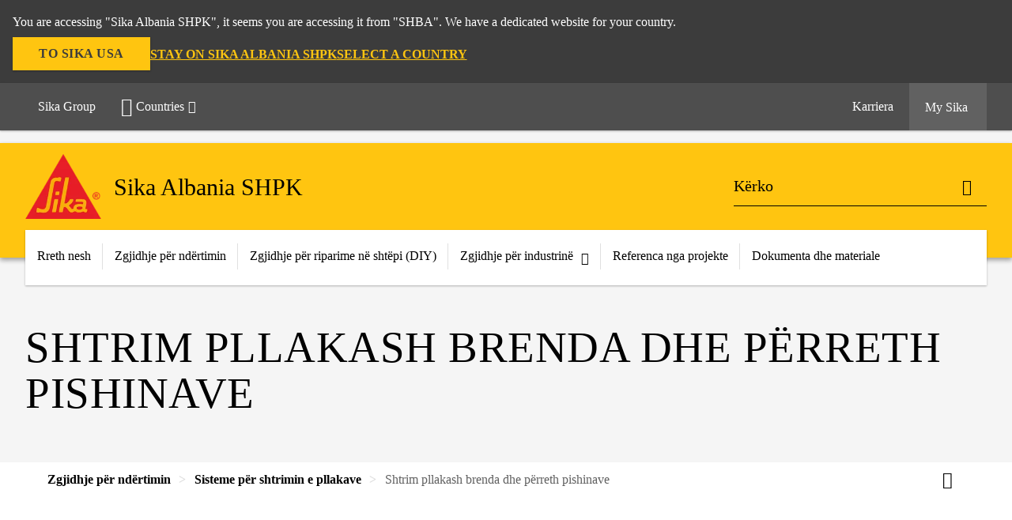

--- FILE ---
content_type: text/html;charset=utf-8
request_url: https://alb.sika.com/sq/zgjidhje-per-ndertimin/sisteme-per-shtriminepllakave/shtrim-pllakash-brendadheperrethpishinave.html
body_size: 11217
content:

<!DOCTYPE HTML>
<html data-sika-lang="sq" lang="sq-AL" class="cmp-font-size--normal" dir="ltr">
<head>
    <meta charset="UTF-8"/>
    
    
    
    <title>Shtrim pllakash brenda dhe përreth pishinave | Sika Albania</title>
    <meta name="viewport" content="width=device-width, initial-scale=1.0"/>
    
    
    
    
    <meta property="og:type" content="website"/>
    <meta property="og:url" content="https://alb.sika.com/sq/zgjidhje-per-ndertimin/sisteme-per-shtriminepllakave/shtrim-pllakash-brendadheperrethpishinave.html"/>
    <meta property="og:title" content="Shtrim pllakash brenda dhe përreth pishinave"/>
    
    
    <meta itemprop="page-title" content="Shtrim pllakash brenda dhe përreth pishinave"/>
    <meta itemprop="repository-path" content="/content/al/main/sq/47366/53649/53774"/>
    <meta itemprop="page-type" content="categorypage"/>

    
    <meta itemprop="parent-page" content="/content/al/main/sq/47366/53649"/>
    
    
    <meta itemprop="categories" content="/47366/53649/53774"/>
    <meta itemprop="industry" content="construction"/>
    <meta itemprop="brand" content="/content/al/main"/>
    
    
    
    
    

    <meta itemprop="title-sort" content="shtrimpllakashbrendadheperrethpishinave"/>

    <script defer="defer" type="text/javascript" src="/.rum/@adobe/helix-rum-js@%5E2/dist/rum-standalone.js"></script>
<link rel="canonical" href="https://alb.sika.com/sq/zgjidhje-per-ndertimin/sisteme-per-shtriminepllakave/shtrim-pllakash-brendadheperrethpishinave.html"/>
    
        
            <link rel="alternate" href="https://alb.sika.com/sq/zgjidhje-per-ndertimin/sisteme-per-shtriminepllakave/shtrim-pllakash-brendadheperrethpishinave.html" hreflang="sq-AL"/>
        
    

    



    

    

  <!-- Always load base styles -->
  
    
<link rel="stylesheet" href="/etc.clientlibs/sika/clientlibs/clientlib-base.lc-c72f5a7b1603130ed05ab37748a06fac-lc.min.css" type="text/css">



  <!-- Load sika UI styles only when redesign feature flag is active -->
  
  




    <script>
        (function (w, d, s, l, i) {
            w[l] = w[l] || [];
            w[l].push({
                'gtm.start':
                    new Date().getTime(), event: 'gtm.js'
            });
            var f = d.getElementsByTagName(s)[0],
                j = d.createElement(s), dl = l != 'dataLayer' ? '&l=' + l : '';
            j.async = true;
            j.src =
                'https://www.googletagmanager.com/gtm.js?id=' + i + dl;
            f.parentNode.insertBefore(j, f);
        })(window, document, 'script', 'dataLayer', 'GTM-N7SDJMV9');
    </script>


    
    
    

    

    
    
    

    
    
    <link rel="apple-touch-icon" sizes="120x120" href="/content/dam/system/icons-sika/120x120.png"/>

    
    <link rel="apple-touch-icon" sizes="152x152" href="/content/dam/system/icons-sika/152x152.png"/>

    
    <link rel="apple-touch-icon" sizes="167x167" href="/content/dam/system/icons-sika/167x167.png"/>

    
    <link rel="apple-touch-icon" sizes="180x180" href="/content/dam/system/icons-sika/180x180.png"/>

    
    <link rel="icon" sizes="192x192" href="/content/dam/system/icons-sika/192x192.png"/>

    
    <link rel="icon" sizes="128x128" href="/content/dam/system/icons-sika/128x128.png"/>

    
    <meta name="msapplication-square310x310logo" content="/content/dam/system/icons-sika/310x310.png"/>
    <meta name="msapplication-wide310x150logo" content="/content/dam/system/icons-sika/310x150.png"/>
    <meta name="msapplication-square150x150logo" content="/content/dam/system/icons-sika/150x150.png"/>
    <meta name="msapplication-square70x70logo" content="/content/dam/system/icons-sika/70x70.png"/>

    
    <link rel="icon" sizes="48x48" href="/content/dam/system/icons-sika/48x48.png"/>
    <link rel="icon" sizes="32x32" href="/content/dam/system/icons-sika/32x32.png"/>
    <link rel="icon" sizes="16x16" href="/content/dam/system/icons-sika/16x16.png"/>


    
    
    

    
    
    
    

    
</head>
<body class="cmp-font--klavika ltr categorypage contentpage abstractpage page basicpage  ">


  



  <div id="app">
    <div class="cmp-app" v-page>
        


    <div id="header" class="cmp-header__anchor"></div>
    <header v-header class="cmp-header cmp-header--absolute">
        
  <div func-country-switch data-api-url="/sq/zgjidhje-per-ndertimin/sisteme-per-shtriminepllakave/shtrim-pllakash-brendadheperrethpishinave.countryswitch.json" class="cmp-country-switch" style="display: none;">
    <div class="cmp-country-switch__content">
        <div class="cmp-country-switch__message" data-message></div>
        <div class="cmp-country-switch__action-items">
            <a class="cmp-button button" data-switch-button></a>
            <a class="cmp-country-switch__link-button" data-stay-button></a>
            <a class="cmp-country-switch__link-button" data-select-button></a>
        </div>
    </div>
  </div>


        <div class="cmp-meta-navigation">
    <div class="cmp-header-container">
        <div class="cmp-meta-left">
            <div class="cmp-group-title">
                <a href="https://www.sika.com" data-link-target="external" rel="noopener">Sika Group</a>
            </div>
            <ul class="cmp-dropdown dropdown menu">
                <li>
                    
                    <div data-servlet-path="/sq.country-selector.json" v-modal="'worldwideselector'" class="cmp-modal cmp-website-selection-modal">
  <div class="cmp-website-selection">
    
    
      <div data-sika-open>
        <div class="cmp-website-selection__button">
          <a class="cmp-button secondary" data-sika-link-type="CTA">
            <i class="cmp-icon cmp-icon-earth"></i>
            Countries
          </a>
        </div>
      </div>
    
    <div data-sika-modal="modal-name" class="cmp-modal__overlay cmp-modal__overlay--website-selector">
      <div class="cmp-modal__content cmp-modal__overlay--website-selector-content">
        <div class="cmp-website-selection__content-holder">
          <div class="cmp-website-selection__header">
            <div class="cmp-website-selection__header-inner">
              <div class="cmp-website-selection__logo">
                <a href="/">
                  
  
  
  
  <picture v-responsive-image="true" data-image-src="{&#34;isResponsive&#34;:false,&#34;pattern&#34;:&#34;https://sika.scene7.com/is/content/sika/Sika_ClaimU_pos_rgb&#34;,&#34;alt&#34;:&#34;Sika Logo with Building Trust below triangle&#34;,&#34;imageProfileNamePrefix&#34;:&#34;:&#34;,&#34;imageProfileMap&#34;:{}}" data-height-based="false">
    
    <img class="svg-placeholder " src="[data-uri]" alt="Logo" title="Sika Logo"/>
  </picture>

                </a>
              </div>
              <div class="cmp-website-selection__title-wrap">
                <h3 class="cmp-website-selection__title">Choose a country</h3>
              </div>
            </div>
          </div>
          <div class="cmp-website-selection__parent"></div>
        </div>
        <button class="cmp-modal__close-button" data-sika-close type="button">
          <i class="cmp-icon cmp-icon-close"></i>
        </button>
      </div>
    </div>
  </div>
</div>

                    
                </li>
                
                
                
            </ul>
        </div>
        <div class="cmp-meta-right">
            <div class="cmp-navigation">
                <ul func-shadow class="cmp-navigation__menu">
                    <li class="cmp-navigation__item">
                        <a href="https://alb.sika.com/sq/karriera.html" target="_self" class="cmp-navigation__link ">
                            <i class="cmp-icon cmp-icon-"></i>
                            <span class="cmp-text">
                                Karriera
                                
                            </span>
                        </a>
                    </li>


                    <li v-cart-flash="['product', 'download']" data-cart-flash-animation-class="cmp-my-sika--flash" class="cmp-navigation__item cmp-my-sika">

                        <a href="javascript:;" target="_self" class="cmp-navigation__link" v-toggle>
                            <i class="cmp-icon cmp-icon-account"></i>
                            <span class="cmp-text">
                                My Sika&nbsp;
                            </span>
                        </a>
                        <div class="cmp-my-sika__overlay">
                            <div class="cmp-my-sika_element cmp-my-sika_element--linked" onClick="window.location = '/content/al/main/sq/my-sika.html'">
                                <div class="cmp-my-sika_element__icon">
                                    <i class="cmp-icon cmp-icon-file-multiple"></i>
                                </div>

                                <div class="cmp-my-sika_element_container">
                                    <div func-cart-count="download" data-cart-count-class-active="cmp-navigation__link--active" data-cart-count-class-flash="cmp-navigation__link--flash" class="cmp-my-sika_element_container__title">
                                        Koshi i dokumentave
                                        <span class="cart-count_container"></span>

                                        
                                    </div>
                                </div>
                            </div>
                            <div class="cmp-my-sika_element cmp-my-sika_element--linked" onClick="window.location = '/content/al/main/sq/my-sika.html'">
                                <div class="cmp-my-sika_element__icon">
                                    <i class="cmp-icon cmp-icon-star"></i>
                                </div>

                                <div class="cmp-my-sika_element_container">
                                    <div func-cart-count="product" data-cart-count-class-active="cmp-navigation__link--active" data-cart-count-class-flash="cmp-navigation__link--flash" class="cmp-my-sika_element_container__title">
                                        Produktet e preferuara
                                        <span class="cart-count_container"></span>

                                        
                                    </div>
                                </div>
                            </div>
                            
                        </div>
                    </li>
                    
                        <li class="cmp-navigation__item cmp-navigation__item--sticky-show cmp-my-sika cart">
                            <a func-cart-count="download" func-cart-count-mobile="download" data-cart-count-class-active="cmp-navigation__link--active" data-cart-count-class-flash="cmp-navigation__link--flash" href="/sq/my-sika.html" class="cmp-navigation__link">
                                <i class="cmp-icon cmp-icon-file-multiple"></i>
                                <span class="cmp-text">
                                    Koshi i dokumentave&nbsp;
                                    <span class="cart-count_container"></span>
                                </span>
                                
                            </a>
                        </li>
                        <li class="cmp-navigation__item cmp-navigation__item--sticky-show cmp-my-sika cart">
                            <a func-cart-count="product" func-cart-count-mobile="product" data-cart-count-class-active="cmp-navigation__link--active" data-cart-count-class-flash="cmp-navigation__link--flash" href="/sq/my-sika.html" class="cmp-navigation__link">
                                <i class="cmp-icon cmp-icon-star"></i>
                                <span class="cmp-text">
                                    Produktet e preferuara&nbsp;
                                    <span class="cart-count_container"></span>
                                </span>
                                
                            </a>
                        </li>
                        
                    
                </ul>
            </div>
        </div>
    </div>
</div>
        <div class="cmp-header__content">
            <div class="cmp-header-container">
                <div class="cmp-header__content-left">
                    <div class="cmp-header__logo">
                        <a href="/">
                            
  
  
  <picture>
    
    <img src="https://sika.scene7.com/is/content/sika/Sika_ClaimU_pos_rgb" alt="Logo" title="Sika Logo"/>
  </picture>

                        </a>
                    </div>
                    <div class="cmp-header__logo cmp-header__logo--is-mobile">
                        <a href="/">
                            
  
  
  <picture>
    <source type="image/webp" srcset="https://sika.scene7.com/is/image/sika/Sika_NoClaim_pos_rgb_mobile?wid=160&amp;hei=138&amp;fit=crop%2C1&amp;fmt=webp-alpha 1.0x, https://sika.scene7.com/is/image/sika/Sika_NoClaim_pos_rgb_mobile?wid=320&amp;hei=277&amp;fit=crop%2C1&amp;fmt=webp-alpha 1.5x, https://sika.scene7.com/is/image/sika/Sika_NoClaim_pos_rgb_mobile?wid=320&amp;hei=277&amp;fit=crop%2C1&amp;fmt=webp-alpha 2.0x" media="(min-width: 1441px)"/>
<source type="image/webp" srcset="https://sika.scene7.com/is/image/sika/Sika_NoClaim_pos_rgb_mobile?wid=160&amp;hei=138&amp;fit=crop%2C1&amp;fmt=webp-alpha 1.0x, https://sika.scene7.com/is/image/sika/Sika_NoClaim_pos_rgb_mobile?wid=320&amp;hei=277&amp;fit=crop%2C1&amp;fmt=webp-alpha 1.5x, https://sika.scene7.com/is/image/sika/Sika_NoClaim_pos_rgb_mobile?wid=320&amp;hei=277&amp;fit=crop%2C1&amp;fmt=webp-alpha 2.0x" media="(min-width: 1025px)"/>
<source type="image/webp" srcset="https://sika.scene7.com/is/image/sika/Sika_NoClaim_pos_rgb_mobile?wid=160&amp;hei=138&amp;fit=crop%2C1&amp;fmt=webp-alpha 1.0x, https://sika.scene7.com/is/image/sika/Sika_NoClaim_pos_rgb_mobile?wid=320&amp;hei=277&amp;fit=crop%2C1&amp;fmt=webp-alpha 1.5x, https://sika.scene7.com/is/image/sika/Sika_NoClaim_pos_rgb_mobile?wid=320&amp;hei=277&amp;fit=crop%2C1&amp;fmt=webp-alpha 2.0x" media="(min-width: 601px)"/>
<source type="image/webp" srcset="https://sika.scene7.com/is/image/sika/Sika_NoClaim_pos_rgb_mobile?wid=160&amp;hei=138&amp;fit=crop%2C1&amp;fmt=webp-alpha 1.0x, https://sika.scene7.com/is/image/sika/Sika_NoClaim_pos_rgb_mobile?wid=320&amp;hei=277&amp;fit=crop%2C1&amp;fmt=webp-alpha 1.5x, https://sika.scene7.com/is/image/sika/Sika_NoClaim_pos_rgb_mobile?wid=320&amp;hei=277&amp;fit=crop%2C1&amp;fmt=webp-alpha 2.0x" media="(min-width: 481px)"/>
<source type="image/webp" srcset="https://sika.scene7.com/is/image/sika/Sika_NoClaim_pos_rgb_mobile?wid=160&amp;hei=138&amp;fit=crop%2C1&amp;fmt=webp-alpha 1.0x, https://sika.scene7.com/is/image/sika/Sika_NoClaim_pos_rgb_mobile?wid=320&amp;hei=277&amp;fit=crop%2C1&amp;fmt=webp-alpha 1.5x, https://sika.scene7.com/is/image/sika/Sika_NoClaim_pos_rgb_mobile?wid=320&amp;hei=277&amp;fit=crop%2C1&amp;fmt=webp-alpha 2.0x"/>
<source type="image/png" srcset="https://sika.scene7.com/is/image/sika/Sika_NoClaim_pos_rgb_mobile?wid=160&amp;hei=138&amp;fit=crop%2C1&amp;fmt=png-alpha 1.0x, https://sika.scene7.com/is/image/sika/Sika_NoClaim_pos_rgb_mobile?wid=320&amp;hei=277&amp;fit=crop%2C1&amp;fmt=png-alpha 1.5x, https://sika.scene7.com/is/image/sika/Sika_NoClaim_pos_rgb_mobile?wid=320&amp;hei=277&amp;fit=crop%2C1&amp;fmt=png-alpha 2.0x" media="(min-width: 1441px)"/>
<source type="image/png" srcset="https://sika.scene7.com/is/image/sika/Sika_NoClaim_pos_rgb_mobile?wid=160&amp;hei=138&amp;fit=crop%2C1&amp;fmt=png-alpha 1.0x, https://sika.scene7.com/is/image/sika/Sika_NoClaim_pos_rgb_mobile?wid=320&amp;hei=277&amp;fit=crop%2C1&amp;fmt=png-alpha 1.5x, https://sika.scene7.com/is/image/sika/Sika_NoClaim_pos_rgb_mobile?wid=320&amp;hei=277&amp;fit=crop%2C1&amp;fmt=png-alpha 2.0x" media="(min-width: 1025px)"/>
<source type="image/png" srcset="https://sika.scene7.com/is/image/sika/Sika_NoClaim_pos_rgb_mobile?wid=160&amp;hei=138&amp;fit=crop%2C1&amp;fmt=png-alpha 1.0x, https://sika.scene7.com/is/image/sika/Sika_NoClaim_pos_rgb_mobile?wid=320&amp;hei=277&amp;fit=crop%2C1&amp;fmt=png-alpha 1.5x, https://sika.scene7.com/is/image/sika/Sika_NoClaim_pos_rgb_mobile?wid=320&amp;hei=277&amp;fit=crop%2C1&amp;fmt=png-alpha 2.0x" media="(min-width: 601px)"/>
<source type="image/png" srcset="https://sika.scene7.com/is/image/sika/Sika_NoClaim_pos_rgb_mobile?wid=160&amp;hei=138&amp;fit=crop%2C1&amp;fmt=png-alpha 1.0x, https://sika.scene7.com/is/image/sika/Sika_NoClaim_pos_rgb_mobile?wid=320&amp;hei=277&amp;fit=crop%2C1&amp;fmt=png-alpha 1.5x, https://sika.scene7.com/is/image/sika/Sika_NoClaim_pos_rgb_mobile?wid=320&amp;hei=277&amp;fit=crop%2C1&amp;fmt=png-alpha 2.0x" media="(min-width: 481px)"/>
<source type="image/png" srcset="https://sika.scene7.com/is/image/sika/Sika_NoClaim_pos_rgb_mobile?wid=160&amp;hei=138&amp;fit=crop%2C1&amp;fmt=png-alpha 1.0x, https://sika.scene7.com/is/image/sika/Sika_NoClaim_pos_rgb_mobile?wid=320&amp;hei=277&amp;fit=crop%2C1&amp;fmt=png-alpha 1.5x, https://sika.scene7.com/is/image/sika/Sika_NoClaim_pos_rgb_mobile?wid=320&amp;hei=277&amp;fit=crop%2C1&amp;fmt=png-alpha 2.0x"/>

    <img src="https://sika.scene7.com/is/image/sika/Sika_NoClaim_pos_rgb_mobile?wid=160&hei=138&fit=crop%2C1" alt="Logo"/>
  </picture>

                        </a>
                    </div>
                    
                    <div class="cmp-header__title cmp-font--light ">
                        Sika Albania SHPK
                    </div>

                    
                    
                </div>
                <div class="cmp-header__content-right">
                    
  
  
    <div class="cmp-search-field">
      <!-- Search Form -->
      <form v-search class="cmp-search-form" action="/sq/serp.html" method="get">
        
        
        <!-- Search Input Field and Buttons -->
        <input type="text" name="q" placeholder="Kërko" data-placeholder-large="Kërko produkte, sisteme dhe zgjidhje" autocomplete="off" data-autocomplete-uri="/content/al/main/sq/serp/_jcr_content.typeahead.json" data-language-code="sq" data-typeahead-filters="[{&#34;type&#34;:&#34;AndFilter&#34;,&#34;startsWith&#34;:false,&#34;key&#34;:&#34;brand_str&#34;,&#34;value&#34;:&#34;/content/al/main&#34;}]" class="cmp-search-form__field cmp-font--light"/>
        <button type="reset" class="cmp-search-form__button-clear">
          <i class="cmp-icon cmp-icon-close"></i>
        </button>
        <div class="cmp-search-form__button-action cmp-search-form__button-action-just-icon">
          <i class="cmp-icon cmp-icon-magnify"></i>
        </div>
        <button type="submit" class="cmp-search-form__button-action" aria-label="Kërko">
          <i class="cmp-icon cmp-icon-magnify"></i>
        </button>

        <!-- Search Block Box -->
        <div class="cmp-search-block">
          <!-- Search Suggestions -->
          <div class="cmp-navigation-block cmp-search-block__suggestions">
            <div class="cmp-link-list">
              <div class="cmp-link-list__title">
                <h6>Suggested Searches</h6>
              </div>
              <div class="cmp-link-list__items">
                <ul>
                  <li><a href=""></a></li>
                </ul>
              </div>
            </div>
          </div>
          <!-- Search Top Results -->
          <div class="cmp-navigation-block cmp-search-block__suggestions cmp-search-block__suggestions__top-results">
            <div class="cmp-title">
              <h6>Rekomandime</h6>
            </div>
          </div>
          <!-- Search Quick Links -->
          

          <!-- Search Recommendations -->
          
        </div>
      </form>
    </div>
    
  

                    <div class="cmp-burger-icon" func-cart-count-mobile.empty="download, product">
                        <div class="icon">
                            <div class="line line--1"></div>
                            <div class="line line--2"></div>
                            <div class="line line--3"></div>
                        </div>
                    </div>
                </div>
            </div>
        </div>
        <div class="cmp-main-navigation--mobile">

    
    <div class="cmp-main-navigation-root">
        <ul class="first">
            
                <li class="has-children">
                    
                    <span>Rreth nesh</span>
                    <ul class="sub-nav">
                        <li class="back">Kthehu në menunë kryesore</li>
                        <li class="overview cmp-font--bold">
                            

                            <!-- when there is no link we need a span so that we can target the element via css -->
                            <span>Rreth nesh</span>
                        </li>
                        
                            <li class="has-children">
                                
                                <span>Rreth kompanisë</span>
                                <ul class="sub-nav">
                                    <li class="back">Kthehu Rreth nesh</li>
                                    <li class="overview cmp-font--bold">
                                        <a href="/sq/rreth-nesh.html">
                                            Rreth kompanisë
                                        </a>

                                        <!-- when there is no link we need a span so that we can target the element via css -->
                                        
                                    </li>
                                    <li>
                                        <a target="_self" href="/sq/rreth-nesh/sika-albania.html">
                                            Sika Albania SHPK
                                        </a>
                                    </li>
<li>
                                        <a target="_self" href="/sq/rreth-nesh/vlera-dhe-parime.html">
                                            Vlera &amp; Parime
                                        </a>
                                    </li>
<li>
                                        <a target="_self" href="/sq/rreth-nesh/historia.html">
                                            Historia
                                        </a>
                                    </li>
<li>
                                        <a target="_self" href="/sq/rreth-nesh/synimi-dhe-marka-sika.html">
                                            Synimi &amp; Marka Sika
                                        </a>
                                    </li>
<li>
                                        <a target="_self" href="/sq/rreth-nesh/target-markets.html">
                                            Target Markets
                                        </a>
                                    </li>

                                </ul>
                            </li>
                            
                        
                            <li class="has-children">
                                
                                <span>Qëndrueshmëria</span>
                                <ul class="sub-nav">
                                    <li class="back">Kthehu Rreth nesh</li>
                                    <li class="overview cmp-font--bold">
                                        

                                        <!-- when there is no link we need a span so that we can target the element via css -->
                                        <span>Qëndrueshmëria</span>
                                    </li>
                                    <li>
                                        <a target="_self" href="/sq/rreth-nesh/qendrueshmeria.html">
                                            Përmasat sociale, mjedisore dhe ekonomike
                                        </a>
                                    </li>

                                </ul>
                            </li>
                            
                        
                            <li class="has-children">
                                
                                <span>Karriera</span>
                                <ul class="sub-nav">
                                    <li class="back">Kthehu Rreth nesh</li>
                                    <li class="overview cmp-font--bold">
                                        

                                        <!-- when there is no link we need a span so that we can target the element via css -->
                                        <span>Karriera</span>
                                    </li>
                                    <li>
                                        <a href="/sq/karriera/behuni-pjese-e-sika-spirit.html">
                                            Bëhuni pjesë e Sika Spirit
                                        </a>
                                    </li>
<li>
                                        <a href="/sq/karriera/karriere-nderkombetare.html">
                                            Karrierë ndërkombëtare
                                        </a>
                                    </li>
<li>
                                        <a href="/sq/karriera/perse-te-punoni-tek-sika.html">
                                            Përse të punoni tek Sika?
                                        </a>
                                    </li>
<li>
                                        <a href="/sq/karriera/vende-te-lira-pune.html">
                                            Vende të lira pune
                                        </a>
                                    </li>

                                </ul>
                            </li>
                            
                        
                            <li class="has-children">
                                
                                <span>Të reja dhe njoftime</span>
                                <ul class="sub-nav">
                                    <li class="back">Kthehu Rreth nesh</li>
                                    <li class="overview cmp-font--bold">
                                        

                                        <!-- when there is no link we need a span so that we can target the element via css -->
                                        <span>Të reja dhe njoftime</span>
                                    </li>
                                    <li>
                                        <a target="_self" href="/sq/rreth-nesh/te-rejat-tona/njoftimet-per-2021.html">
                                            Të rejat më të fundit
                                        </a>
                                    </li>

                                </ul>
                            </li>
                            
                        
                    </ul>
                </li>
            
                <li class="has-children">
                    
                    <span>Zgjidhje për ndërtimin</span>
                    <ul class="sub-nav">
                        <li class="back">Kthehu në menunë kryesore</li>
                        <li class="overview cmp-font--bold">
                            <a href="/sq/zgjidhje-per-ndertimin.html">Zgjidhje për ndërtimin
                                
                            </a>

                            <!-- when there is no link we need a span so that we can target the element via css -->
                            
                        </li>
                        
                            <li class="has-children">
                                
                                <span>Ndërtim</span>
                                <ul class="sub-nav">
                                    <li class="back">Kthehu Zgjidhje për ndërtimin</li>
                                    <li class="overview cmp-font--bold">
                                        <a href="/sq/zgjidhje-per-ndertimin/ndertim.html">
                                            Ndërtim
                                        </a>

                                        <!-- when there is no link we need a span so that we can target the element via css -->
                                        
                                    </li>
                                    <li>
                                        <a target="_self" href="/sq/zgjidhje-per-ndertimin/aditive-per-betonin.html">
                                            Aditivë për betonin
                                        </a>
                                    </li>
<li>
                                        <a target="_self" href="/sq/zgjidhje-per-ndertimin/aditive-per-cimenton.html">
                                            Aditivë për çimenton
                                        </a>
                                    </li>
<li>
                                        <a target="_self" href="/sq/zgjidhje-per-ndertimin/graute.html">
                                            Graute
                                        </a>
                                    </li>
<li>
                                        <a target="_self" href="/sq/zgjidhje-per-ndertimin/ngjitje-e-ngurte.html">
                                            Ngjitje e ngurtë
                                        </a>
                                    </li>
<li>
                                        <a target="_self" href="/sq/zgjidhje-per-ndertimin/aditive-per-llactethategips.html">
                                            Aditivë për llaç të thatë dhe gips
                                        </a>
                                    </li>
<li>
                                        <a target="_self" href="/sq/zgjidhje-per-ndertimin/sisteme-hidroizolimi.html">
                                            Sisteme hidroizolimi
                                        </a>
                                    </li>

                                </ul>
                            </li>
                            
                        
                            <li class="has-children">
                                
                                <span>Mbrojtje</span>
                                <ul class="sub-nav">
                                    <li class="back">Kthehu Zgjidhje për ndërtimin</li>
                                    <li class="overview cmp-font--bold">
                                        <a href="/sq/zgjidhje-per-ndertimin/mbrojtje.html">
                                            Mbrojtje
                                        </a>

                                        <!-- when there is no link we need a span so that we can target the element via css -->
                                        
                                    </li>
                                    <li>
                                        <a target="_self" href="/sq/zgjidhje-per-ndertimin/mbrojtje-kunder-zjarrit.html">
                                            Mbrojtje kundër zjarrit
                                        </a>
                                    </li>
<li>
                                        <a target="_self" href="/sq/zgjidhje-per-ndertimin/sisteme-per-hidroizolimtarracecatie.html">
                                            Sisteme për hidroizolim tarrace/ çatie
                                        </a>
                                    </li>
<li>
                                        <a target="_self" href="/sq/zgjidhje-per-ndertimin/veshje-industriale.html">
                                            Veshje industriale
                                        </a>
                                    </li>
<li>
                                        <a target="_self" href="/sq/zgjidhje-per-ndertimin/mbrojtje-per-betonin.html">
                                            Mbrojtje për betonin
                                        </a>
                                    </li>
<li>
                                        <a target="_self" href="/sq/zgjidhje-per-ndertimin/izolim-fugash.html">
                                            Izolim fugash
                                        </a>
                                    </li>

                                </ul>
                            </li>
                            
                        
                            <li class="has-children">
                                
                                <span>Finiturë</span>
                                <ul class="sub-nav">
                                    <li class="back">Kthehu Zgjidhje për ndërtimin</li>
                                    <li class="overview cmp-font--bold">
                                        <a href="/sq/zgjidhje-per-ndertimin/finirim.html">
                                            Finiturë
                                        </a>

                                        <!-- when there is no link we need a span so that we can target the element via css -->
                                        
                                    </li>
                                    <li>
                                        <a target="_self" href="/sq/zgjidhje-per-ndertimin/sisteme-per-shtrimdyshemeje.html">
                                            Sisteme për shtrim dyshemeje
                                        </a>
                                    </li>
<li>
                                        <a target="_self" href="/sq/47366/53648">
                                            Sisteme për mure dhe fasada
                                        </a>
                                    </li>
<li>
                                        <a target="_self" href="/sq/zgjidhje-per-ndertimin/sisteme-per-shtriminepllakave.html">
                                            Sisteme për shtrimin e pllakave
                                        </a>
                                    </li>
<li>
                                        <a target="_self" href="/sq/zgjidhje-per-ndertimin/ngjitesa-per-ndertimin.html">
                                            Ngjitësa për ndërtimin
                                        </a>
                                    </li>

                                </ul>
                            </li>
                            
                        
                            <li class="has-children">
                                
                                <span>Riparim</span>
                                <ul class="sub-nav">
                                    <li class="back">Kthehu Zgjidhje për ndërtimin</li>
                                    <li class="overview cmp-font--bold">
                                        <a href="/sq/zgjidhje-per-ndertimin/riparim.html">
                                            Riparim
                                        </a>

                                        <!-- when there is no link we need a span so that we can target the element via css -->
                                        
                                    </li>
                                    <li>
                                        <a target="_self" href="/sq/zgjidhje-per-ndertimin/riparim-tarrace-catie.html">
                                            Riparim tarrace/ çatie
                                        </a>
                                    </li>
<li>
                                        <a target="_self" href="/sq/zgjidhje-per-ndertimin/riparim-betoni.html">
                                            Riparim betoni
                                        </a>
                                    </li>
<li>
                                        <a target="_self" href="/sq/zgjidhje-per-ndertimin/injektime.html">
                                            Injektime
                                        </a>
                                    </li>
<li>
                                        <a target="_self" href="/sq/zgjidhje-per-ndertimin/ankorim.html">
                                            Ankorim
                                        </a>
                                    </li>
<li>
                                        <a target="_self" href="/sq/zgjidhje-per-ndertimin/perforcim-strukturor.html">
                                            Përforcim strukturor
                                        </a>
                                    </li>

                                </ul>
                            </li>
                            
                        
                    </ul>
                </li>
            
                <li class="has-children">
                    
                    <span>Zgjidhje për riparime në shtëpi (DIY)</span>
                    <ul class="sub-nav">
                        <li class="back">Kthehu në menunë kryesore</li>
                        <li class="overview cmp-font--bold">
                            

                            <!-- when there is no link we need a span so that we can target the element via css -->
                            <span>Zgjidhje për riparime në shtëpi (DIY)</span>
                        </li>
                        
                            <li class="has-children">
                                
                                <span>Zgjidhjet nga Sika për mjediset e aplikimit</span>
                                <ul class="sub-nav">
                                    <li class="back">Kthehu Zgjidhje për riparime në shtëpi (DIY)</li>
                                    <li class="overview cmp-font--bold">
                                        <a href="/sq/zgjidhje-per-riparimeneshtepidiy.html">
                                            Zgjidhjet nga Sika për mjediset e aplikimit
                                        </a>

                                        <!-- when there is no link we need a span so that we can target the element via css -->
                                        
                                    </li>
                                    <li>
                                        <a target="_self" href="/sq/zgjidhje-per-riparimeneshtepidiy/kuzhine.html">
                                            Kuzhinë
                                        </a>
                                    </li>
<li>
                                        <a target="_self" href="/sq/zgjidhje-per-riparimeneshtepidiy/dhome-gjumi.html">
                                            Dhomë gjumi
                                        </a>
                                    </li>
<li>
                                        <a target="_self" href="/sq/zgjidhje-per-riparimeneshtepidiy/banjo.html">
                                            Banjo
                                        </a>
                                    </li>
<li>
                                        <a target="_self" href="/sq/zgjidhje-per-riparimeneshtepidiy/sallon.html">
                                            Sallon
                                        </a>
                                    </li>
<li>
                                        <a target="_self" href="/sq/zgjidhje-per-riparimeneshtepidiy/ballkon-verande.html">
                                            Ballkon/ verandë
                                        </a>
                                    </li>
<li>
                                        <a target="_self" href="/sq/zgjidhje-per-riparimeneshtepidiy/fasade.html">
                                            Fasadë
                                        </a>
                                    </li>
<li>
                                        <a target="_self" href="/sq/zgjidhje-per-riparimeneshtepidiy/garazh.html">
                                            Garazh
                                        </a>
                                    </li>
<li>
                                        <a target="_self" href="/sq/zgjidhje-per-riparimeneshtepidiy/lavanteri-dhome-magazinimi.html">
                                            Lavanteri/ mjedise magazinimi
                                        </a>
                                    </li>
<li>
                                        <a target="_self" href="/sq/zgjidhje-per-riparimeneshtepidiy/tarrace-cati.html">
                                            Tarracë/ çati
                                        </a>
                                    </li>

                                </ul>
                            </li>
                            
                        
                    </ul>
                </li>
            
                <li class="">
                    <a class="external-link" href="https://industry.sika.com/en/home.html" data-link-target="external" rel="noopener">
                        Zgjidhje për industrinë<i class="cmp-icon cmp-icon-open-in-new"></i>
                    </a>
                    
                    
                </li>
            
                <li class="">
                    <a href="/sq/referenca-projektesh.html">
                        Referenca nga projekte
                    </a>
                    
                    
                </li>
            
                <li class="has-children">
                    
                    <span>Dokumenta dhe materiale</span>
                    <ul class="sub-nav">
                        <li class="back">Kthehu në menunë kryesore</li>
                        <li class="overview cmp-font--bold">
                            <a href="#">Dokumenta dhe materiale
                                
                            </a>

                            <!-- when there is no link we need a span so that we can target the element via css -->
                            
                        </li>
                        
                            <li class="has-children">
                                
                                <span>Materiale të tjera</span>
                                <ul class="sub-nav">
                                    <li class="back">Kthehu Dokumenta dhe materiale</li>
                                    <li class="overview cmp-font--bold">
                                        <a href="/sq/shkarkoni-dokumenta.html">
                                            Materiale të tjera
                                        </a>

                                        <!-- when there is no link we need a span so that we can target the element via css -->
                                        
                                    </li>
                                    <li>
                                        <a target="_self" href="/sq/shkarkoni-dokumenta/katalogu-i-produkteve.html">
                                            Katalogu i produkteve
                                        </a>
                                    </li>
<li>
                                        <a target="_self" href="/sq/shkarkoni-dokumenta/broshura.html">
                                            Broshura
                                        </a>
                                    </li>
<li>
                                        <a target="_self" href="/sq/shkarkoni-dokumenta/fletepalosje.html">
                                            Fletëpalosje
                                        </a>
                                    </li>

                                </ul>
                            </li>
                            
                        
                    </ul>
                </li>
            
            
        </ul>
        <div class="cmp-nav-footer">
            <ul>
                <li>
                    <a href="https://alb.sika.com/sq/karriera.html" target="_self">
                        Karriera
                        
                    </a>
                </li>


                

                <li>
                    <a href="https://www.sika.com" data-link-target="external" rel="noopener">Sika Group</a>
                </li>

                <li>
                    
                    <div data-servlet-path="/sq.country-selector.json" v-modal="'worldwideselectormobile'" class="cmp-modal cmp-website-selection-modal">
  <div class="cmp-website-selection">
    
    
      <div data-sika-open>
        <div class="cmp-website-selection__button">
          <a class="cmp-button secondary" data-sika-link-type="CTA">
            <i class="cmp-icon cmp-icon-earth"></i>
            Countries
          </a>
        </div>
      </div>
    
    <div data-sika-modal="modal-name" class="cmp-modal__overlay cmp-modal__overlay--website-selector">
      <div class="cmp-modal__content cmp-modal__overlay--website-selector-content">
        <div class="cmp-website-selection__content-holder">
          <div class="cmp-website-selection__header">
            <div class="cmp-website-selection__header-inner">
              <div class="cmp-website-selection__logo">
                <a href="/">
                  
  
  
  
  <picture v-responsive-image="true" data-image-src="{&#34;isResponsive&#34;:false,&#34;pattern&#34;:&#34;https://sika.scene7.com/is/content/sika/Sika_ClaimU_pos_rgb&#34;,&#34;alt&#34;:&#34;Sika Logo with Building Trust below triangle&#34;,&#34;imageProfileNamePrefix&#34;:&#34;:&#34;,&#34;imageProfileMap&#34;:{}}" data-height-based="false">
    
    <img class="svg-placeholder " src="[data-uri]" alt="Logo" title="Sika Logo"/>
  </picture>

                </a>
              </div>
              <div class="cmp-website-selection__title-wrap">
                <h3 class="cmp-website-selection__title">Choose a country</h3>
              </div>
            </div>
          </div>
          <div class="cmp-website-selection__parent"></div>
        </div>
        <button class="cmp-modal__close-button" data-sika-close type="button">
          <i class="cmp-icon cmp-icon-close"></i>
        </button>
      </div>
    </div>
  </div>
</div>

                    
                </li>
            </ul>
        </div>
    </div>
</div>

        <div class="cmp-main-navigation cmp-header-container">
    <div class="cmp-navigation-segment">
        <div class="cmp-nav-mega-dropdown">
            <nav class="cmp-navigation">
                <ul class="cmp-navigation__menu cmp-nav-mega-dropdown__menu">
                    <li class="cmp-navigation__item has-children">
                        
                        <a class="cmp-navigation__link" v-toggle>
                            Rreth nesh
                        </a>
                        <div class="cmp-nav-mega-dropdown__content">
                            <div class="grid-x">
                                <div class="cell medium-2 cmp-nav-mega-dropdown__column">
                                    <div class="cmp-nav-mega-dropdown__content__sub-title cmp-font--bold">
                                        <a href="/sq/rreth-nesh.html">
                                            Rreth kompanisë
                                        </a>
                                    </div>
                                    <ul>
                                        <li>
                                            <a href="/sq/rreth-nesh/sika-albania.html" target="_self">
                                                Sika Albania SHPK
                                            </a>
                                        </li>
                                    
                                        <li>
                                            <a href="/sq/rreth-nesh/vlera-dhe-parime.html" target="_self">
                                                Vlera &amp; Parime
                                            </a>
                                        </li>
                                    
                                        <li>
                                            <a href="/sq/rreth-nesh/historia.html" target="_self">
                                                Historia
                                            </a>
                                        </li>
                                    
                                        <li>
                                            <a href="/sq/rreth-nesh/synimi-dhe-marka-sika.html" target="_self">
                                                Synimi &amp; Marka Sika
                                            </a>
                                        </li>
                                    
                                        <li>
                                            <a href="/sq/rreth-nesh/target-markets.html" target="_self">
                                                Target Markets
                                            </a>
                                        </li>
                                    </ul>
                                </div>
<div class="cell medium-2 cmp-nav-mega-dropdown__column">
                                    <div class="cmp-nav-mega-dropdown__content__sub-title cmp-font--bold">
                                        
                                            Qëndrueshmëria
                                        
                                    </div>
                                    <ul>
                                        <li>
                                            <a href="/sq/rreth-nesh/qendrueshmeria.html" target="_self">
                                                Përmasat sociale, mjedisore dhe ekonomike
                                            </a>
                                        </li>
                                    </ul>
                                </div>
<div class="cell medium-2 cmp-nav-mega-dropdown__column">
                                    <div class="cmp-nav-mega-dropdown__content__sub-title cmp-font--bold">
                                        
                                            Karriera
                                        
                                    </div>
                                    <ul>
                                        <li>
                                            <a href="/sq/karriera/behuni-pjese-e-sika-spirit.html">
                                                Bëhuni pjesë e Sika Spirit
                                            </a>
                                        </li>
                                    
                                        <li>
                                            <a href="/sq/karriera/karriere-nderkombetare.html">
                                                Karrierë ndërkombëtare
                                            </a>
                                        </li>
                                    
                                        <li>
                                            <a href="/sq/karriera/perse-te-punoni-tek-sika.html">
                                                Përse të punoni tek Sika?
                                            </a>
                                        </li>
                                    
                                        <li>
                                            <a href="/sq/karriera/vende-te-lira-pune.html">
                                                Vende të lira pune
                                            </a>
                                        </li>
                                    </ul>
                                </div>
<div class="cell medium-2 cmp-nav-mega-dropdown__column">
                                    <div class="cmp-nav-mega-dropdown__content__sub-title cmp-font--bold">
                                        
                                            Të reja dhe njoftime
                                        
                                    </div>
                                    <ul>
                                        <li>
                                            <a href="/sq/rreth-nesh/te-rejat-tona/njoftimet-per-2021.html" target="_self">
                                                Të rejat më të fundit
                                            </a>
                                        </li>
                                    </ul>
                                </div>

                            </div>
                        </div>
                    </li>
                
                    <li class="cmp-navigation__item has-children">
                        
                        <a class="cmp-navigation__link" v-toggle>
                            Zgjidhje për ndërtimin
                        </a>
                        <div class="cmp-nav-mega-dropdown__content">
                            <div class="grid-x">
                                <div class="cell medium-2 cmp-nav-mega-dropdown__column">
                                    <div class="cmp-nav-mega-dropdown__content__sub-title cmp-font--bold">
                                        <a href="/sq/zgjidhje-per-ndertimin/ndertim.html">
                                            Ndërtim
                                        </a>
                                    </div>
                                    <ul>
                                        <li>
                                            <a href="/sq/zgjidhje-per-ndertimin/aditive-per-betonin.html" target="_self">
                                                Aditivë për betonin
                                            </a>
                                        </li>
                                    
                                        <li>
                                            <a href="/sq/zgjidhje-per-ndertimin/aditive-per-cimenton.html" target="_self">
                                                Aditivë për çimenton
                                            </a>
                                        </li>
                                    
                                        <li>
                                            <a href="/sq/zgjidhje-per-ndertimin/graute.html" target="_self">
                                                Graute
                                            </a>
                                        </li>
                                    
                                        <li>
                                            <a href="/sq/zgjidhje-per-ndertimin/ngjitje-e-ngurte.html" target="_self">
                                                Ngjitje e ngurtë
                                            </a>
                                        </li>
                                    
                                        <li>
                                            <a href="/sq/zgjidhje-per-ndertimin/aditive-per-llactethategips.html" target="_self">
                                                Aditivë për llaç të thatë dhe gips
                                            </a>
                                        </li>
                                    
                                        <li>
                                            <a href="/sq/zgjidhje-per-ndertimin/sisteme-hidroizolimi.html" target="_self">
                                                Sisteme hidroizolimi
                                            </a>
                                        </li>
                                    </ul>
                                </div>
<div class="cell medium-2 cmp-nav-mega-dropdown__column">
                                    <div class="cmp-nav-mega-dropdown__content__sub-title cmp-font--bold">
                                        <a href="/sq/zgjidhje-per-ndertimin/mbrojtje.html">
                                            Mbrojtje
                                        </a>
                                    </div>
                                    <ul>
                                        <li>
                                            <a href="/sq/zgjidhje-per-ndertimin/mbrojtje-kunder-zjarrit.html" target="_self">
                                                Mbrojtje kundër zjarrit
                                            </a>
                                        </li>
                                    
                                        <li>
                                            <a href="/sq/zgjidhje-per-ndertimin/sisteme-per-hidroizolimtarracecatie.html" target="_self">
                                                Sisteme për hidroizolim tarrace/ çatie
                                            </a>
                                        </li>
                                    
                                        <li>
                                            <a href="/sq/zgjidhje-per-ndertimin/veshje-industriale.html" target="_self">
                                                Veshje industriale
                                            </a>
                                        </li>
                                    
                                        <li>
                                            <a href="/sq/zgjidhje-per-ndertimin/mbrojtje-per-betonin.html" target="_self">
                                                Mbrojtje për betonin
                                            </a>
                                        </li>
                                    
                                        <li>
                                            <a href="/sq/zgjidhje-per-ndertimin/izolim-fugash.html" target="_self">
                                                Izolim fugash
                                            </a>
                                        </li>
                                    </ul>
                                </div>
<div class="cell medium-2 cmp-nav-mega-dropdown__column">
                                    <div class="cmp-nav-mega-dropdown__content__sub-title cmp-font--bold">
                                        <a href="/sq/zgjidhje-per-ndertimin/finirim.html">
                                            Finiturë
                                        </a>
                                    </div>
                                    <ul>
                                        <li>
                                            <a href="/sq/zgjidhje-per-ndertimin/sisteme-per-shtrimdyshemeje.html" target="_self">
                                                Sisteme për shtrim dyshemeje
                                            </a>
                                        </li>
                                    
                                        <li>
                                            <a href="/sq/47366/53648" target="_self">
                                                Sisteme për mure dhe fasada
                                            </a>
                                        </li>
                                    
                                        <li>
                                            <a href="/sq/zgjidhje-per-ndertimin/sisteme-per-shtriminepllakave.html" target="_self">
                                                Sisteme për shtrimin e pllakave
                                            </a>
                                        </li>
                                    
                                        <li>
                                            <a href="/sq/zgjidhje-per-ndertimin/ngjitesa-per-ndertimin.html" target="_self">
                                                Ngjitësa për ndërtimin
                                            </a>
                                        </li>
                                    </ul>
                                </div>
<div class="cell medium-2 cmp-nav-mega-dropdown__column">
                                    <div class="cmp-nav-mega-dropdown__content__sub-title cmp-font--bold">
                                        <a href="/sq/zgjidhje-per-ndertimin/riparim.html">
                                            Riparim
                                        </a>
                                    </div>
                                    <ul>
                                        <li>
                                            <a href="/sq/zgjidhje-per-ndertimin/riparim-tarrace-catie.html" target="_self">
                                                Riparim tarrace/ çatie
                                            </a>
                                        </li>
                                    
                                        <li>
                                            <a href="/sq/zgjidhje-per-ndertimin/riparim-betoni.html" target="_self">
                                                Riparim betoni
                                            </a>
                                        </li>
                                    
                                        <li>
                                            <a href="/sq/zgjidhje-per-ndertimin/injektime.html" target="_self">
                                                Injektime
                                            </a>
                                        </li>
                                    
                                        <li>
                                            <a href="/sq/zgjidhje-per-ndertimin/ankorim.html" target="_self">
                                                Ankorim
                                            </a>
                                        </li>
                                    
                                        <li>
                                            <a href="/sq/zgjidhje-per-ndertimin/perforcim-strukturor.html" target="_self">
                                                Përforcim strukturor
                                            </a>
                                        </li>
                                    </ul>
                                </div>

                            </div>
                        </div>
                    </li>
                
                    <li class="cmp-navigation__item has-children">
                        
                        <a class="cmp-navigation__link" v-toggle>
                            Zgjidhje për riparime në shtëpi (DIY)
                        </a>
                        <div class="cmp-nav-mega-dropdown__content">
                            <div class="grid-x">
                                <div class="cell medium-2 cmp-nav-mega-dropdown__column">
                                    <div class="cmp-nav-mega-dropdown__content__sub-title cmp-font--bold">
                                        <a href="/sq/zgjidhje-per-riparimeneshtepidiy.html">
                                            Zgjidhjet nga Sika për mjediset e aplikimit
                                        </a>
                                    </div>
                                    <ul>
                                        <li>
                                            <a href="/sq/zgjidhje-per-riparimeneshtepidiy/kuzhine.html" target="_self">
                                                Kuzhinë
                                            </a>
                                        </li>
                                    
                                        <li>
                                            <a href="/sq/zgjidhje-per-riparimeneshtepidiy/dhome-gjumi.html" target="_self">
                                                Dhomë gjumi
                                            </a>
                                        </li>
                                    
                                        <li>
                                            <a href="/sq/zgjidhje-per-riparimeneshtepidiy/banjo.html" target="_self">
                                                Banjo
                                            </a>
                                        </li>
                                    
                                        <li>
                                            <a href="/sq/zgjidhje-per-riparimeneshtepidiy/sallon.html" target="_self">
                                                Sallon
                                            </a>
                                        </li>
                                    
                                        <li>
                                            <a href="/sq/zgjidhje-per-riparimeneshtepidiy/ballkon-verande.html" target="_self">
                                                Ballkon/ verandë
                                            </a>
                                        </li>
                                    
                                        <li>
                                            <a href="/sq/zgjidhje-per-riparimeneshtepidiy/fasade.html" target="_self">
                                                Fasadë
                                            </a>
                                        </li>
                                    
                                        <li>
                                            <a href="/sq/zgjidhje-per-riparimeneshtepidiy/garazh.html" target="_self">
                                                Garazh
                                            </a>
                                        </li>
                                    
                                        <li>
                                            <a href="/sq/zgjidhje-per-riparimeneshtepidiy/lavanteri-dhome-magazinimi.html" target="_self">
                                                Lavanteri/ mjedise magazinimi
                                            </a>
                                        </li>
                                    
                                        <li>
                                            <a href="/sq/zgjidhje-per-riparimeneshtepidiy/tarrace-cati.html" target="_self">
                                                Tarracë/ çati
                                            </a>
                                        </li>
                                    </ul>
                                </div>

                            </div>
                        </div>
                    </li>
                
                    <li class="cmp-navigation__item has-children">
                        <a class="cmp-navigation__link external-link" href="https://industry.sika.com/en/home.html" data-link-target="external" rel="noopener">
                            Zgjidhje për industrinë <i class="cmp-icon cmp-icon-open-in-new"></i>
                        </a>
                        
                        
                    </li>
                
                    <li class="cmp-navigation__item has-children">
                        <a class="cmp-navigation__link" href="/sq/referenca-projektesh.html">
                            Referenca nga projekte 
                        </a>
                        
                        
                    </li>
                
                    <li class="cmp-navigation__item has-children">
                        
                        <a class="cmp-navigation__link" v-toggle>
                            Dokumenta dhe materiale
                        </a>
                        <div class="cmp-nav-mega-dropdown__content">
                            <div class="grid-x">
                                <div class="cell medium-2 cmp-nav-mega-dropdown__column">
                                    <div class="cmp-nav-mega-dropdown__content__sub-title cmp-font--bold">
                                        <a href="/sq/shkarkoni-dokumenta.html">
                                            Materiale të tjera
                                        </a>
                                    </div>
                                    <ul>
                                        <li>
                                            <a href="/sq/shkarkoni-dokumenta/katalogu-i-produkteve.html" target="_self">
                                                Katalogu i produkteve
                                            </a>
                                        </li>
                                    
                                        <li>
                                            <a href="/sq/shkarkoni-dokumenta/broshura.html" target="_self">
                                                Broshura
                                            </a>
                                        </li>
                                    
                                        <li>
                                            <a href="/sq/shkarkoni-dokumenta/fletepalosje.html" target="_self">
                                                Fletëpalosje
                                            </a>
                                        </li>
                                    </ul>
                                </div>

                            </div>
                        </div>
                    </li>
                </ul>
            </nav>
        </div>
    </div>
</div>
    </header>
    <div class="cmp-header--spacer"></div>

<div>




  <!-- Legacy Design - Original markup preserved -->
  
    <div class="cmp-hero cmp-hero--small
      cmp-hero--lightbg
      cmp-hero--noimage">
      <div class="cmp-hero__background">
        
      </div>
      <div class="cmp-hero__content">
        <div class="cmp-hero__content--wrapper">
          <div>
            <h1 class="cmp-display">Shtrim pllakash brenda dhe përreth pishinave</h1>
          </div>
        </div>
      </div>
    </div>
  
  

</div>


<div class="cmp-content-breadcrumb-share">
	


  

  
    <!-- Legacy breadcrumb -->
    <nav class="cmp-breadcrumb" func-breadcrumb>
      <script type="application/ld+json">
        {"@context":"http://schema.org/","@type":"BreadcrumbList","itemListElement":[{"@type":"ListItem","position":1,"item":{"@id":"https://alb.sika.com/sq/zgjidhje-per-ndertimin.html","name":"Zgjidhje për ndërtimin"}},{"@type":"ListItem","position":2,"item":{"@id":"https://alb.sika.com/sq/zgjidhje-per-ndertimin/sisteme-per-shtriminepllakave.html","name":"Sisteme për shtrimin e pllakave"}},{"@type":"ListItem","position":3,"item":{"@id":"https://alb.sika.com/sq/zgjidhje-per-ndertimin/sisteme-per-shtriminepllakave/shtrim-pllakash-brendadheperrethpishinave.html","name":"Shtrim pllakash brenda dhe përreth pishinave"}}]}
      </script>
      <ol class="cmp-breadcrumb__list">
        <li class="cmp-breadcrumb__item">
          <a href="/sq/zgjidhje-per-ndertimin.html" class="cmp-breadcrumb__item-link">
            <span>Zgjidhje për ndërtimin</span>
          </a>
        </li>
      
        <li class="cmp-breadcrumb__item">
          <a href="/sq/zgjidhje-per-ndertimin/sisteme-per-shtriminepllakave.html" class="cmp-breadcrumb__item-link">
            <span>Sisteme për shtrimin e pllakave</span>
          </a>
        </li>
      
        <li class="cmp-breadcrumb__item cmp-breadcrumb__item--active">
          
            <span>Shtrim pllakash brenda dhe përreth pishinave</span>
          
        </li>
      </ol>
    </nav>
  


    


    <div>
    
    
        <div class="cmp-sharing ">
            <div class="cmp-sharing__icon" v-toggle="true">
                <i class="cmp-icon cmp-icon-share-variant"></i>
                
                <ul class="cmp-sharing__items">
                    <li class="cmp-sharing__triangle"></li>
                    <li class="cmp-sharing__item">
                        <a href="https://twitter.com/intent/tweet?url=https://alb.sika.com/sq/zgjidhje-per-ndertimin/sisteme-per-shtriminepllakave/shtrim-pllakash-brendadheperrethpishinave.html" rel="noopener" target="_blank" data-link-target="external" rel="noopener"><i class="cmp-icon cmp-icon-twitter"></i></a>
                    </li>
                    <li class="cmp-sharing__item">
                        <a href="https://www.facebook.com/sharer/sharer.php?u=https://alb.sika.com/sq/zgjidhje-per-ndertimin/sisteme-per-shtriminepllakave/shtrim-pllakash-brendadheperrethpishinave.html" rel="noopener" target="_blank" data-link-target="external" rel="noopener"><i class="cmp-icon cmp-icon-facebook"></i></a>
                    </li>
                    <li class="cmp-sharing__item">
                        <a href="https://www.linkedin.com/shareArticle?mini=true&url=https://alb.sika.com/sq/zgjidhje-per-ndertimin/sisteme-per-shtriminepllakave/shtrim-pllakash-brendadheperrethpishinave.html&title=Shtrim+pllakash+brenda+dhe+p%C3%ABrreth+pishinave&summary=&source=" rel="noopener" target="_blank" data-link-target="external" rel="noopener"><i class="cmp-icon cmp-icon-linkedin"></i></a>
                    </li>
                    
                    
                    
                    
                    
                </ul>
            </div>
        </div>
    
</div>
</div>

        <main role="main">
    <div class="cmp-layout grid-container page-intro">
    <div class="cmp-layout__content grid-x grid-margin-x">
        <div class="cell large-offset-1 medium-offset-1 small-offset-0 large-10 medium-10 small-12">
            <div class="text section">
                <div class="cmp-text">
                    <div class="cmp-lead">
                        
                    </div>
<div class="cmp-lead">
                        
                    </div>
<div class="cmp-lead">
                        
                    </div>

                </div>
            </div>
        </div>
    </div>
</div>
    <div><div class="layoutcontainer section">
  

  <!-- FALLBACK: Original Foundation Implementation -->
  
    <div v-layout class=" ">
      <div class="cmp-layout grid-container  ">
        
        
        

        <div class="cmp-layout__content grid-x grid-margin-x">
          
          
            <div class="cell large-offset-1 medium-offset-1 small-offset-0 large-10 medium-10 small-12">
              
              <div class="textimage section">
     
     
          <div class="cmp-textimage cmp-text  cmp-textimage__list-bullet">
               
               
                    <p><span class="cmp-lead">Vendosja e pllakave brenda dhe përreth pishinave ka qenë gjithnjë një aplikim kritik dhe Sika ka ekspertizë dhe përvojë të madhe për dhënien e zgjidhjes ideale me një sistem të plotë.</span></p>
<p><span class="cmp-lead">Në fillim përgatitet nënshtresa dhe nivelohet me një llaç çimentoje të përshtatshëm për riparime / lëmim të nënshtresës. Pastaj, aplikohet në dy shtresa llaçi hidroizolues Sika i modifikuar me polimere dhe i përforcuar me fibra, i cili siguron hidroizolimin afatgjatë të zonës. Vazhdohet me përdorimin e një kolle të posaçme me bazë çimentoje, modul të ulët elasticiteti dhe shumë fleksibël e cila mund t&#39; i rezistojë shokut termik mbi nënshtresë, si dhe zhytjes së vazhdueshme në mjedis alkalin. Vijohet me aplikimin e një bojaku me bazë epokside, rezistencë të lartë mekanike dhe kimike dhe në fund bëhet mbyllja e fugave dhe bashkimeve të lëvizshme me silikon të cilësisë së lartë, fleksibël, me rezistencë ndaj kimikateve dhe maturim neutral.</span></p>

               
          </div>
     


    
</div>
<div class="container section">
    
    


    


    
        <cmp-hotspot image-source="{&#34;isResponsive&#34;:true,&#34;pattern&#34;:&#34;https://sika.scene7.com/is/image/sika/glo-tile-setting-10${imageProfile}?fit\u003dcrop%2C1\u0026wid\u003d${width}\u0026hei\u003d${height}\u0026fmt\u003d${format}&#34;,&#34;originalWidth&#34;:3840,&#34;originalHeight&#34;:2880,&#34;alt&#34;:&#34;Illustration of tile setting adhesives and waterproofing tape inside swimming pool with blue mosaic tiles&#34;,&#34;imageProfileNamePrefix&#34;:&#34;:&#34;,&#34;imageProfileMap&#34;:{}}" root-container-id="tiling-10" hotspot-id="tiling-10" cta-link="/content/al/main/sq/47366/53649/53774.html" cta-target="_self" breadcrumbs-home-text="Kryefaqja"/>
    

    <div class="hotspotitem section">
    


    <cmp-hotspot-item type="display-bullet-with-label" link="https://alb.sika.com/sq/zgjidhje-per-ndertimin/sisteme-per-shtriminepllakave/shtrim-pllakash-brendadheperrethpishinave.html" target="_self" overlay-size="half-size" label="PËRGATITJA E SIPËRFAQES" label-placement="left" bullet-point-size="medium" position-x="30" position-y="80" show-label="true" more-text="më tepër">
        
    </cmp-hotspot-item>

</div>
<div class="hotspotitem section">
    


    <cmp-hotspot-item type="display-bullet-with-label" link="https://alb.sika.com/sq/zgjidhje-per-ndertimin/sisteme-per-shtriminepllakave/shtrim-pllakash-brendadheperrethpishinave.html" target="_self" overlay-size="half-size" label="LLAÇ HIDROIZOLUES" label-placement="left" bullet-point-size="medium" position-x="70" position-y="70" show-label="true" more-text="më tepër">
        
    </cmp-hotspot-item>

</div>
<div class="hotspotitem section">
    


    <cmp-hotspot-item type="display-bullet-with-label" link="https://alb.sika.com/sq/zgjidhje-per-ndertimin/sisteme-per-shtriminepllakave/shtrim-pllakash-brendadheperrethpishinave.html" target="_self" overlay-size="half-size" label="SHIRIT HIDROIZOLUES" label-placement="left" bullet-point-size="medium" position-x="60" position-y="90" show-label="true" more-text="më tepër">
        
    </cmp-hotspot-item>

</div>
<div class="hotspotitem section">
    


    <cmp-hotspot-item type="display-bullet-with-label" link="https://alb.sika.com/sq/zgjidhje-per-ndertimin/sisteme-per-shtriminepllakave/shtrim-pllakash-brendadheperrethpishinave.html" target="_self" overlay-size="half-size" label="KOLLË PLLAKASH" label-placement="left" bullet-point-size="medium" position-x="30" position-y="50" show-label="true" more-text="më tepër">
        
    </cmp-hotspot-item>

</div>
<div class="hotspotitem section">
    


    <cmp-hotspot-item type="display-bullet-with-label" link="https://alb.sika.com/sq/zgjidhje-per-ndertimin/sisteme-per-shtriminepllakave/shtrim-pllakash-brendadheperrethpishinave.html" target="_self" overlay-size="half-size" label="BOJAK PLLAKASH" label-placement="left" bullet-point-size="medium" position-x="60" position-y="60" show-label="true" more-text="më tepër">
        
    </cmp-hotspot-item>

</div>
<div class="hotspotitem section">
    


    <cmp-hotspot-item type="display-bullet-with-label" link="https://alb.sika.com/sq/zgjidhje-per-ndertimin/sisteme-per-shtriminepllakave/shtrim-pllakash-brendadheperrethpishinave.html" target="_self" overlay-size="half-size" label="IZOLUES" label-placement="right" bullet-point-size="medium" position-x="70" position-y="60" show-label="true" more-text="më tepër">
        
    </cmp-hotspot-item>

</div>


    

</div>


            </div>
          
          

          

          

          

          
        </div>

        
      </div>
    </div>
  

</div>
<div class="layoutcontainer section">
  

  <!-- FALLBACK: Original Foundation Implementation -->
  
    <div v-layout class=" ">
      <div class="cmp-layout grid-container  ">
        
        
        <div class="cmp-layout__head cmp-layout--center">
          <h2 class="cmp-layout__title">
            Skedat teknike
          </h2>
        </div>

        <div class="cmp-layout__content grid-x grid-margin-x">
          
          
            <div class="cell large-offset-1 medium-offset-1 small-offset-0 large-10 medium-10 small-12">
              
              <div class="categorydrilldown section"><div class="cmp-categorydrilldown">
     
     
          
          
               
          
          
        <div data-list-holder class="grid-x grid-margin-x">
            
                <div class="cell small-12 medium-6 large-4 xlarge-3"><div class="cmp-teaser cmp-teaser_product">
    <a href="/sq/zgjidhje-per-ndertimin/sisteme-per-shtriminepllakave/shtrim-pllakash-brendadheperrethpishinave/sika-monotop-dynamichp.html" target="_self" class="cmp-teaser_productContainer">
        <div class="cmp-teaser_productContent">
            <h5 class="cmp-teaser_productContent__title">Sika MonoTop® Dynamic HP</h5>
            
            <p class="cmp-teaser_productContent__text cmp-line-clamp cmp-line-clamp--3">Llaç me 1 përbërës me performancë të lartë dhe i përforcuar me fibra për riparime strukturore</p>
        </div>
    </a>
</div></div>
            
                <div class="cell small-12 medium-6 large-4 xlarge-3"><div class="cmp-teaser cmp-teaser_product">
    <a href="/sq/zgjidhje-per-ndertimin/sisteme-per-shtriminepllakave/shtrim-pllakash-brendadheperrethpishinave/sika-monotop-112multiuserepair.html" target="_self" class="cmp-teaser_productContainer">
        <div class="cmp-teaser_productContent">
            <h5 class="cmp-teaser_productContent__title">Sika MonoTop®-112 MultiUse Repair</h5>
            
            <p class="cmp-teaser_productContent__text cmp-line-clamp cmp-line-clamp--3">Llaç për riparimin e betonit</p>
        </div>
    </a>
</div></div>
            
                <div class="cell small-12 medium-6 large-4 xlarge-3"><div class="cmp-teaser cmp-teaser_product">
    <a href="/sq/zgjidhje-per-ndertimin/sisteme-per-shtriminepllakave/shtrim-pllakash-brendadheperrethpishinave/sika-monotop-627hp.html" target="_self" class="cmp-teaser_productContainer">
        <div class="cmp-teaser_productContent">
            <h5 class="cmp-teaser_productContent__title">Sika MonoTop®-627 HP</h5>
            
            <p class="cmp-teaser_productContent__text cmp-line-clamp cmp-line-clamp--3">Llaç me performancë të lartë, me 1 përbërës për aplikim manual ose me spërkatje për punime riparimi të betonit në trashësi të madhe</p>
        </div>
    </a>
</div></div>
            
                <div class="cell small-12 medium-6 large-4 xlarge-3"><div class="cmp-teaser cmp-teaser_product">
    <a href="/sq/zgjidhje-per-ndertimin/sisteme-per-shtriminepllakave/shtrim-pllakash-brendadheperrethpishinave/sika-monotop-634hp.html" target="_self" class="cmp-teaser_productContainer">
        <div class="cmp-teaser_productContent">
            <h5 class="cmp-teaser_productContent__title">Sika MonoTop®-634 HP</h5>
            
            <p class="cmp-teaser_productContent__text cmp-line-clamp cmp-line-clamp--3">Llaç çimentoje me performancë të lartë dhe për shumë përdorime që aplikohet me derdhje për shtrim dyshemesh dhe punime riparimi të betonit, mbushje në trashësi të madhe dhe ankorime</p>
        </div>
    </a>
</div></div>
            
                <div class="cell small-12 medium-6 large-4 xlarge-3"><div class="cmp-teaser cmp-teaser_product">
    <a href="/sq/zgjidhje-per-ndertimin/sisteme-per-shtriminepllakave/shtrim-pllakash-brendadheperrethpishinave/sikalastic-1k.html" target="_self" class="cmp-teaser_productContainer">
        <div class="cmp-teaser_productContent">
            <h5 class="cmp-teaser_productContent__title">Sikalastic®-1K</h5>
            
            <p class="cmp-teaser_productContent__text cmp-line-clamp cmp-line-clamp--3">Llaç çimentoje me 1 përbërës, i përforcuar me fibra për hidroizolim fleksibël dhe mbrojtje të betonit</p>
        </div>
    </a>
</div></div>
            
                <div class="cell small-12 medium-6 large-4 xlarge-3"><div class="cmp-teaser cmp-teaser_product">
    <a href="/sq/zgjidhje-per-ndertimin/sisteme-per-shtriminepllakave/shtrim-pllakash-brendadheperrethpishinave/sikadur-combiflexsg-10m.html" target="_self" class="cmp-teaser_productContainer">
        <div class="cmp-teaser_productContent">
            <h5 class="cmp-teaser_productContent__title">Sikadur-Combiflex® SG-10 M</h5>
            
            <p class="cmp-teaser_productContent__text cmp-line-clamp cmp-line-clamp--3">Shirit me performancë të lartë për izolimin e fugave dhe plasaritjeve</p>
        </div>
    </a>
</div></div>
            
                <div class="cell small-12 medium-6 large-4 xlarge-3"><div class="cmp-teaser cmp-teaser_product">
    <a href="/sq/zgjidhje-per-ndertimin/sisteme-per-shtriminepllakave/shtrim-pllakash-brendadheperrethpishinave/sikadur-combiflexsg-20m.html" target="_self" class="cmp-teaser_productContainer">
        <div class="cmp-teaser_productContent">
            <h5 class="cmp-teaser_productContent__title">Sikadur-Combiflex® SG-20 M</h5>
            
            <p class="cmp-teaser_productContent__text cmp-line-clamp cmp-line-clamp--3">Shirit me performancë të lartë për izolimin e fugave dhe plasaritjeve</p>
        </div>
    </a>
</div></div>
            
                <div class="cell small-12 medium-6 large-4 xlarge-3"><div class="cmp-teaser cmp-teaser_product">
    <a href="/sq/zgjidhje-per-ndertimin/sisteme-per-shtriminepllakave/shtrim-pllakash-brendadheperrethpishinave/sikaceram-243-ultraflex.html" target="_self" class="cmp-teaser_productContainer">
        <div class="cmp-teaser_productContent">
            <h5 class="cmp-teaser_productContent__title">SikaCeram®-243 UltraFlex</h5>
            
            <p class="cmp-teaser_productContent__text cmp-line-clamp cmp-line-clamp--3">Kollë pllakash me bazë çimentoje dhe performancë të lartë, kategoria C2TES1 sipas EN 12004-1</p>
        </div>
    </a>
</div></div>
            
                <div class="cell small-12 medium-6 large-4 xlarge-3"><div class="cmp-teaser cmp-teaser_product">
    <a href="/sq/zgjidhje-per-ndertimin/sisteme-per-shtriminepllakave/shtrim-pllakash-brendadheperrethpishinave/sikaceram-cleangrout.html" target="_self" class="cmp-teaser_productContainer">
        <div class="cmp-teaser_productContent">
            <h5 class="cmp-teaser_productContent__title">SikaCeram® CleanGrout</h5>
            
            <p class="cmp-teaser_productContent__text cmp-line-clamp cmp-line-clamp--3">BOJAK ME BAZË ÇIMENTOJE PËR FUGA DYSHEMEJE/MURI ME GJERËSI 1 - 8 MM</p>
        </div>
    </a>
</div></div>
            
                <div class="cell small-12 medium-6 large-4 xlarge-3"><div class="cmp-teaser cmp-teaser_product">
    <a href="/sq/zgjidhje-per-ndertimin/sisteme-per-shtriminepllakave/shtrim-pllakash-brendadheperrethpishinave/sikaceram-latexgrout.html" target="_self" class="cmp-teaser_productContainer">
        <div class="cmp-teaser_productContent">
            <h5 class="cmp-teaser_productContent__title">SikaCeram® LatexGrout</h5>
            
            <p class="cmp-teaser_productContent__text cmp-line-clamp cmp-line-clamp--3">Lateks gome sintetike për bojakët prej çimentoje</p>
        </div>
    </a>
</div></div>
            
                <div class="cell small-12 medium-6 large-4 xlarge-3"><div class="cmp-teaser cmp-teaser_product">
    <a href="/sq/zgjidhje-per-ndertimin/sisteme-per-shtriminepllakave/shtrim-pllakash-brendadheperrethpishinave/sikaceram-stargrout.html" target="_self" class="cmp-teaser_productContainer">
        <div class="cmp-teaser_productContent">
            <h5 class="cmp-teaser_productContent__title">SikaCeram® StarGrout</h5>
            
            <p class="cmp-teaser_productContent__text cmp-line-clamp cmp-line-clamp--3">Bojak epoksid me 2 përbërës për fuga me gjerësi 1-15 mm</p>
        </div>
    </a>
</div></div>
            
                <div class="cell small-12 medium-6 large-4 xlarge-3"><div class="cmp-teaser cmp-teaser_product">
    <a href="/sq/zgjidhje-per-ndertimin/sisteme-per-shtriminepllakave/shtrim-pllakash-brendadheperrethpishinave/sikasil-pool.html" target="_self" class="cmp-teaser_productContainer">
        <div class="cmp-teaser_productContent">
            <h5 class="cmp-teaser_productContent__title">Sikasil® Pool</h5>
            
            <p class="cmp-teaser_productContent__text cmp-line-clamp cmp-line-clamp--3">Izolues silikoni për pishinat dhe zonat e lagështa</p>
        </div>
    </a>
</div></div>
            
        </div>

     
</div>

    
</div>


            </div>
          
          

          

          

          

          
        </div>

        
      </div>
    </div>
  

</div>

</div>
</main>
        <div>
    
    
    

</div>

    <div class="cmp-footer">
    <footer class="cmp-footer">
    
        
        
            <div class="cmp-footer-container cmp-footer-container__content cmp--dark">
                <div class="cmp-footer-content grid-x grid-margin-x">
                    <div class="cell large-8 small-12">
                        <div class="grid-x">
                            <div class="cmp-footer__link-list small-12 medium-3">
                                <div class="linklist section">
  <!-- New SikaUI Design -->
  

  <!-- Original Design (fallback) -->
  <div class="cmp-link-list">
    <h4 class="cmp-link-list__title cmp-layout--center">Korporata</h4>
    <ul class="cmp-link-list__items">
      <li>
        <i class="cmp-icon cmp-icon-arrow-right"></i>
        <a href="/sq/rreth-nesh.html" target="_self">
          Rreth nesh
          
        </a>
      </li>
<li>
        <i class="cmp-icon cmp-icon-arrow-right"></i>
        <a href="/sq/karriera.html" target="_self">
          Karriera
          
        </a>
      </li>
<li>
        <i class="cmp-icon cmp-icon-arrow-right"></i>
        <a href="/sq/rreth-nesh/qendrueshmeria.html" target="_self">
          Qëndrueshmëria
          
        </a>
      </li>

    </ul>
  </div>


    

</div>


                            </div>
                            <div class="cmp-footer__link-list small-12 medium-3">
                                <div class="linklist section">
  <!-- New SikaUI Design -->
  

  <!-- Original Design (fallback) -->
  <div class="cmp-link-list">
    <h4 class="cmp-link-list__title cmp-layout--center">Zgjidhje</h4>
    <ul class="cmp-link-list__items">
      <li>
        <i class="cmp-icon cmp-icon-arrow-right"></i>
        <a href="/sq/zgjidhje-per-ndertimin.html" target="_self">
          Zgjidhje për ndërtimin
          
        </a>
      </li>
<li>
        <i class="cmp-icon cmp-icon-arrow-right"></i>
        <a href="https://industry.sika.com/en/home.html" target="_self" data-link-target="external" rel="noopener">
          Zgjidhje për industrinë
          
        </a>
      </li>

    </ul>
  </div>


    

</div>


                            </div>
                            <div class="cmp-footer__link-list small-12 medium-3">
                                <div class="pictogram section"><!--
    LEGACY CODE: This standalone pictogram component is considered legacy.
    In the new SikaUI implementation, the pictogram is used explicitly inline within the
    Footer component (see footercontent.html). This file is kept for backward compatibility
    with any existing content that may reference the standalone pictogram component.
-->
<div>
    
        <div class="cmp-pictograms">
            <h4 class="cmp-pictograms__title cmp-layout--center">Na ndiqni</h4>
            <ul class="cmp-pictograms__items">
                <li class="cmp-pictograms__item">
                    <a class="cmp-pictograms__item__link" href="https://m.facebook.com/Sika-Albania-SHPK-102774225274598/" target="_blank" data-link-target="external" rel="noopener">
                        <i class="cmp-pictograms__item__icon cmp-icon cmp-icon-facebook" alt="facebook"></i>
                        
                    </a>
                    
                </li>
            
                <li class="cmp-pictograms__item">
                    <a class="cmp-pictograms__item__link" href="https://twitter.com/sika" target="_blank" data-link-target="external" rel="noopener">
                        <i class="cmp-pictograms__item__icon cmp-icon cmp-icon-twitter" alt="twitter"></i>
                        
                    </a>
                    
                </li>
            
                <li class="cmp-pictograms__item">
                    <a class="cmp-pictograms__item__link" href="https://www.linkedin.com/company/sika" target="_blank" data-link-target="external" rel="noopener">
                        <i class="cmp-pictograms__item__icon cmp-icon cmp-icon-linkedin" alt="linkedin"></i>
                        
                    </a>
                    
                </li>
            
                <li class="cmp-pictograms__item">
                    <a class="cmp-pictograms__item__link" href="https://www.instagram.com/sika_albania/" target="_blank" data-link-target="external" rel="noopener">
                        <i class="cmp-pictograms__item__icon cmp-icon cmp-icon-instagram" alt="instagram"></i>
                        
                    </a>
                    
                </li>
            
                <li class="cmp-pictograms__item">
                    <a class="cmp-pictograms__item__link" href="https://www.youtube.com/channel/UChSsg9fGl-mqqY8FUknv-Dw/videos" target="_blank" data-link-target="external" rel="noopener">
                        <i class="cmp-pictograms__item__icon cmp-icon cmp-icon-youtube" alt="youtube"></i>
                        
                    </a>
                    
                </li>
            </ul>
        </div>
    
    
</div>

    

</div>


                            </div>
                        </div>
                    </div>
                    <div class="cell large-4 small-12">
                        
                        
                        <div class="textimage section">
     
     
          <div class="cmp-textimage cmp-text  cmp-textimage__list-bullet">
               
               
                    <h2><span class="cmp-lead"><b>Sika Albania SHPK</b></span></h2>
<p>Rruga e Rinasit, Tirana Business Park<br />
Ndërtesa nr. 7, kati 4<br />
Tiranë - Shqipëri</p>
<p>Tel: &#43;355 4 454 0070</p>
<p><a href="/cdn-cgi/l/email-protection#157c7b737a333623212e74793b667c7e743b767a78">E-mail: info&#64;al.sika.com</a></p>

               
          </div>
     


    
</div>
<div class="textimage section">
     
     
          <div class="cmp-textimage   cmp-textimage__list-bullet">
               <div class="cmp-image-- cmp-image">
                    
  <script data-cfasync="false" src="/cdn-cgi/scripts/5c5dd728/cloudflare-static/email-decode.min.js"></script><script type="application/ld+json">
    {
      "@context": "https://schema.org",
      "@type": "ImageObject",
      "caption": "Sika AG",
      "contentUrl": "https://sika.scene7.com/is/content/sika/Sika_Claim_neg_white"
    }
  </script>

                    
                         
  
  
  
  <picture v-responsive-image="true" data-image-src="{&#34;isResponsive&#34;:false,&#34;pattern&#34;:&#34;https://sika.scene7.com/is/content/sika/Sika_Claim_neg_white&#34;,&#34;alt&#34;:&#34;Sika AG&#34;,&#34;imageProfileNamePrefix&#34;:&#34;:&#34;,&#34;imageProfileMap&#34;:{}}" data-height-based="false">
    
    <img class="svg-placeholder cmp-image__image" src="[data-uri]" alt="Sika AG"/>
  </picture>

                    
                    
                    
               </div>
               
                    
               
          </div>
     


    
</div>


                    </div>
                    <a href="#header" v-foundation data-smooth-scroll>
                        <div class="cmp-footer__back-to-top">
                            <i class="cmp-icon cmp-icon-arrow-up-bold"></i>
                        </div>
                    </a>
                </div>
            </div>
        
        <div class="cmp--dark cmp-footer-container cmp-footer-container__links">
        <div class="cmp-footer-content cmp-footer-content--bottom">
            <div class="cmp-footer-links">
                <ul class="cmp-footer-links__menu">
                    <li class="cmp-footer-links__item">
                        <a href="/sq/imprint.html" target="_self">
                            Imprint
                            
                        </a>
                    </li>
<li class="cmp-footer-links__item">
                        <a href="/sq/shenime-ligjore.html" target="_self">
                            Shënime ligjore
                            
                        </a>
                    </li>

                </ul>
            </div>
        </div>
    </div>
    
    
</footer>

</div>

    


        
    </div>
</div>
  
    
    


    
    

    
    
<script src="/etc.clientlibs/sika/clientlibs/clientlib-base.lc-efc05c26ce73638d8c170c82a016055a-lc.min.js"></script>



    


    



    <noscript>
        <iframe src="https://www.googletagmanager.com/ns.html?id=GTM-N7SDJMV9" title="" height="0" width="0" style="display:none;visibility:hidden"></iframe>
    </noscript>





    
    

    

    
        
    

  



<script defer src="https://static.cloudflareinsights.com/beacon.min.js/vcd15cbe7772f49c399c6a5babf22c1241717689176015" integrity="sha512-ZpsOmlRQV6y907TI0dKBHq9Md29nnaEIPlkf84rnaERnq6zvWvPUqr2ft8M1aS28oN72PdrCzSjY4U6VaAw1EQ==" data-cf-beacon='{"rayId":"9bf96bb8485f612b","version":"2025.9.1","serverTiming":{"name":{"cfExtPri":true,"cfEdge":true,"cfOrigin":true,"cfL4":true,"cfSpeedBrain":true,"cfCacheStatus":true}},"token":"c81b932d1fd943148f99485998b1961d","b":1}' crossorigin="anonymous"></script>
</body>
</html>